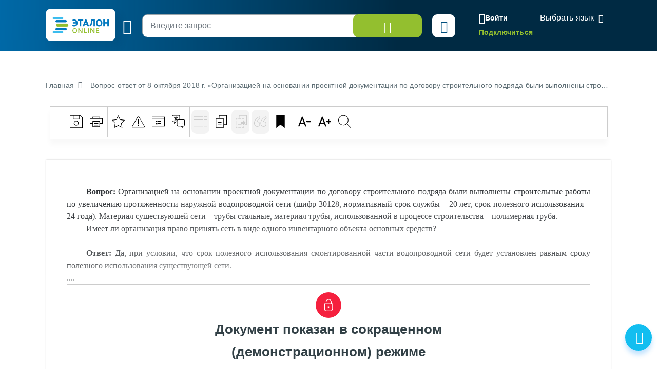

--- FILE ---
content_type: application/javascript
request_url: https://etalonline.by/local/templates/new/js/new_custom.js?v=20112024
body_size: 4318
content:
$( "#burger-list > li" )
    .click(function(e) {
        if (!$(this).hasClass("no-children")) {
            e.preventDefault();
            $("#burger-list > li").removeClass('active');
            $(this).addClass("active");
        }else{

        }

    })
$( "#burger-list > li > ul >li" )
    .click(function(e) {
        if (!$(this).hasClass("no-children")) {
            e.preventDefault();
            $("#burger-list > li >ul >li").removeClass('active');
            $(this).addClass("active")

        }else {
            var link = $(this).find('a');
            window.location.href = $(link).attr('href');
        }
    })

$("#burger-list .parent-double a").click(function (e) {
    window.location.href = $(this).attr('href');
});

$( "#burger-list > li > ul >li >ul >li" ).click(function(e) {
    var link = $(this).find('a');
    window.location.href = $(link).attr('href');
})
$(".i-etalon-hamburger-button").click(function(e) {
    // topFunction();
    $("#burger-wrap").addClass("opened");
    $("#burger-mobile-2").addClass("opened");
    $("body").addClass("opened-burger");
})
$(".close-burger > i").click(function(e) {

    $("#burger-wrap").removeClass("opened");
    $("#burger-mobile-2").removeClass("opened");
    $("body").removeClass("opened-burger");
})
$('#mp-submit-button').click(function() {
    $("#search_str_exp").val($("#mp-search-input").val());
    $('#searchForm').submit();
});
$('#top-popup-search-btn').click(function() {
    $("#search_str_exp").val($("#mp-search-input").val());
    $('#searchForm').submit();
});


$('.search-footer .form-check-input').click(function() {
    var currentId=$(this).attr('id').replaceAll('dbCheck2-', '').replaceAll('dbCheck','');
    if(this.checked){
        $("#dbCheck2-"+currentId).prop('checked', true);
        $("#dbCheck"+currentId).prop('checked', true);
		if ( currentId == '25' ) {
			$("input", $('#accordionDB .sub-form-checks')).prop( "checked", true );
		}
    }else{
        $("#dbCheck2-"+currentId).prop('checked', false);
        $("#dbCheck"+currentId).prop('checked', false);
		if ( currentId == '25' ) {
			$("input", $('#accordionDB .sub-form-checks')).prop( "checked", false );
		}
    }
});

$(".bd-popup-checkbox-select-all").click(function() {
    if(this.checked){
        $(".bd-popup-checkbox").prop('checked', true);
    }else{
        $(".bd-popup-checkbox").prop('checked', false);
    }
});

$(".bd-tbd-popup-checkbox-select-all").click(function() {
    if(this.checked){
        $(".bd-tbd-popup-checkbox").prop('checked', true);
        $(".bd-popup-checkbox").prop('checked', true);
    }else{
        $(".bd-tbd-popup-checkbox").prop('checked', false);
        $(".bd-popup-checkbox").prop('checked', false);
    }
});

if ( $("#collapseOne").length ) {
	$("#bd-right-count").html( $('#collapseOne .form-check>.bd-popup-checkbox:checked').size() );
	$("#collapseOne input").change(function (e) {
		let pattern = /_(\d)+/gi
		let currentId=$(this).val().replaceAll(pattern, '');
		let num=$("#collapseOne .form-check>.bd-popup-checkbox").length;
		let checked=$('#collapseOne .form-check>.bd-popup-checkbox:checked').size();
		if (num == checked){
			$("#dbCheck9999").prop( "checked", true );
		}else{
			$("#dbCheck9999").prop( "checked", false );
		}
		if ( $('#mp-search-block').length ){
			$("#dbCheck2-"+currentId).prop('checked', $("#dbCheck"+currentId).prop("checked"));
		}
		$("#bd-right-count").html(checked);
	});
}
/*
if ( $("#collapseOne1").length ) {
	$("#bd-right-count").html( $('#collapseOne1 .form-check>.bd-tbd-popup-checkbox:checked').size() );
	$("#collapseOne1 input").change(function (e) {

		$(".bd-popup-checkbox[value="+$(this).val()+"]").prop( "checked", $(this).prop( "checked" ) );

		let num=$("#collapseOne1 .form-check>.bd-tbd-popup-checkbox").length;
		let checked=$('#collapseOne1 .form-check>.bd-tbd-popup-checkbox:checked').size();
		if (num == checked){
			$("#dbCheck3-6").prop( "checked", true );
		}else{
			$("#dbCheck3-6").prop( "checked", false );
		}
		$("#bd-right-count").html(checked);
	});
}
*/
/*
$(".tbd-wrap .right  input").change(function (e) {
    let num=$(".tbd-wrap .form-check>.bd-tbd-popup-checkbox").length;
    let checked=$('.tbd-wrap .form-check>.bd-tbd-popup-checkbox:checked').size();
    if (num == checked){
        $(".bd-tbd-popup-checkbox-select-all").prop( "checked", true );
        $("#dbCheck6").prop( "checked", true );
    }else{
        $(".bd-tbd-popup-checkbox-select-all").prop( "checked", false );
        $("#dbCheck6").prop( "checked", false );
    }
});
*/

$("[data-tbd-right]").on("change", function (e) {
    if(this.checked){
        $("#dbCheck"+$(this).data('tbdRight')).prop('checked',true);
		$("#dbCheck3-"+$(this).data('tbdRight')).prop('checked',true);
    }else{
        $("#dbCheck"+$(this).data('tbdRight')).prop('checked',false);
		$("#dbCheck3-"+$(this).data('tbdRight')).prop('checked',false);
    }
    let num=$(".tbd-wrap .right .form-check>.bd-tbd-popup-checkbox").length;
    let checked=$('.tbd-wrap .right .form-check>.bd-tbd-popup-checkbox:checked').size();
    if (num == checked){
        $("#dbCheck4-9999").prop( "checked", true );
		$("#dbCheck3-9999").prop( "checked", true );
        $("#dbCheck9999").prop( "checked", true );
    }else {
        $("#dbCheck4-9999").prop( "checked", false );
		$("#dbCheck3-9999").prop( "checked", false );
        $("#dbCheck9999").prop( "checked", false );
    }

	$("#bd-right-count").html(checked);
	$("#bd-mob-count").html(checked);

	if ( $(this).data('tbdRight') == '25' ) {
		$("input", $('#accordionDB .sub-form-checks')).prop( "checked", this.checked );
	}

});

$("[data-tbd-mob]").on("change",function (e) {
    if(this.checked){
        $("#dbCheck"+$(this).data('tbdMob')).prop('checked',true);
		$("#dbCheck4-"+$(this).data('tbdMob')).prop('checked',true);
    }else{
        $("#dbCheck"+$(this).data('tbdMob')).prop('checked',false);
		$("#dbCheck4-"+$(this).data('tbdMob')).prop('checked',false);
    }

    let num=$(".tbd-wrap .left .form-check>.bd-tbd-popup-checkbox").length;
    let checked=$('.tbd-wrap .left .form-check>.bd-tbd-popup-checkbox:checked').size();
    if (num == checked){
        $("#dbCheck4-9999").prop( "checked", true );
		$("#dbCheck3-9999").prop( "checked", true );
        $("#dbCheck9999").prop( "checked", true );
    }else {
        $("#dbCheck4-9999").prop( "checked", false );
		$("#dbCheck3-9999").prop( "checked", false );
        $("#dbCheck9999").prop( "checked", false );
    }

	$("#bd-right-count").html(checked);
	$("#bd-mob-count").html(checked);

	if ( $(this).data('tbdMob') == '25' ) {
		$("input", $('#accordionDB .sub-form-checks')).prop( "checked", this.checked );
	}

});

/* Please CHECK THIS commented CODE. Something wrong. */
/*
$('#mp-search-block input').click(function (e) {
    if(this.checked){
        $('#collapseOne .vertical-checkboxes input[value='+$(this).val()+']').prop('checked', true);
    }else{
        $('#collapseOne .vertical-checkboxes input[value='+$(this).val()+']').prop('checked', false);
    }
});
*/

$('#inner-top-search-form').submit(function( event ) {
    event.preventDefault();
    let searchForm=$('#searchForm');
    $('#search_str_exp').val($('#mp-search-input').val());
    $(searchForm).submit();
});
/*
$("#dbCheck3-6").click(function() {
    if(this.checked){
        $("#dbCheck3-0").prop('checked', true);
        $("#dbCheck3-1").prop('checked', true);
        $("#dbCheck3-2").prop('checked', true);
        $("#dbCheck3-3").prop('checked', true);
        $("#dbCheck3-4").prop('checked', true);
        $("#dbCheck3-5").prop('checked', true);
    }else{
        $("#dbCheck3-0").prop('checked', false);
        $("#dbCheck3-1").prop('checked', false);
        $("#dbCheck3-2").prop('checked', false);
        $("#dbCheck3-3").prop('checked', false);
        $("#dbCheck3-4").prop('checked', false);
        $("#dbCheck3-5").prop('checked', false);
    }
});
*/
/*
$("#dbCheck4-6").click(function() {
    if(this.checked){
        $("#dbCheck4-0").prop('checked', true);
        $("#dbCheck4-1").prop('checked', true);
        $("#dbCheck4-2").prop('checked', true);
        $("#dbCheck4-3").prop('checked', true);
        $("#dbCheck4-4").prop('checked', true);
        $("#dbCheck4-5").prop('checked', true);
    }else{
        $("#dbCheck4-0").prop('checked', false);
        $("#dbCheck4-1").prop('checked', false);
        $("#dbCheck4-2").prop('checked', false);
        $("#dbCheck4-3").prop('checked', false);
        $("#dbCheck4-4").prop('checked', false);
        $("#dbCheck4-5").prop('checked', false);
    }
});
*/


$("#search-page-size-warp a").click(function(e) {
    e.preventDefault();
    $('#pagesize').val($(this).data('pageSize'));
    $('#searchForm').submit();
});

$("#check-all-notes").click(function() {
    if(this.checked){
        $(".singlecheck-uved").prop('checked', true);
    }else{
        $(".singlecheck-uved").prop('checked', false);
    }
});

$("#notes-all-unread").click(function() {
    $("#mode-check-input").val("unread");
    $("#notifications-private").submit();
});
$("#notes-all-read").click(function() {
    $("#mode-check-input").val("read");
    $("#notifications-private").submit();
});
$("#notes-all-delete").click(function() {
    $("#mode-check-input").val("delete");
    $("#notifications-private").submit();
});
$(".search-settings-toggle").click(function() {

});
/*mobil burger*/
$("#burger-list-mobile li.has-children > a").click(function(e){
    e.preventDefault();
    var ulNegbour=$(this).find("+ ul");
    var parent = $(this).parent();
    if($(ulNegbour).hasClass("opened")){
        $(ulNegbour).removeClass("opened");
        $(parent).removeClass("opened");
    }else{
        $(ulNegbour).addClass("opened");
        $(parent).addClass("opened");
    }
});
AOS.init({
    duration: 300,
    easing: 'ease-in-quad',
    once:true
});

var scrollTopButton = document.getElementById("scroll-top-button");

// When the user clicks on the button, scroll to the top of the document
function topFunction() {
    document.body.scrollTop = 0;
    document.documentElement.scrollTop = 0;
}
$(".news-detail-wrap #save-news-to-favorite").click(function (event) {
    var nID=$(this).data("nid");
    var blockID=$(this).data("blockid");
    var action=$(this).data("action");
    var newsFavLink=this;
    if($(newsFavLink).hasClass('active')){
        $(newsFavLink).removeClass('active');
        $(newsFavLink).html('<i class="i-etalon-tag1 icon-gradient"></i> Сохранить в избранное');
    }else{
        $(newsFavLink).addClass('active');
        $(newsFavLink).html('<i class="i-etalon-tag1 icon-gradient"></i> Удалить из избранного');
    }
    $.ajax({
        method: "POST",
        url: "/private/favorites/fav-news/update.php" ,
        data: { id: nID, block: blockID, act:action }
    }).done(function() {

        })
      .fail(function() {
            alert( "Ошибка" );
      })
    event.preventDefault();
});
$("[data-fav-id-delete]").click(function (event) {
    var nID=$(this).data("favIdDelete");
    var action="del";
    var newsFavLink=this;
    $.ajax({
        method: "POST",
        url: "/private/favorites/fav-news/delete.php" ,
        data: { id: nID, act:action }
    }).done(function() {
        document.location.reload();
    })
        .fail(function() {
            alert( "Ошибка" );
        })
    event.preventDefault();
});
var TimerChk;
let checkedInpDB = [];
let formTargetvalue = $('#accordionDB').data('formtarget');

$(".search-results .vertical-checkboxes .form-check-input").change(function (e) {
    clearTimeout( TimerChk );

	if ( $(this).attr('id') != 'dbCheck5' || formTargetvalue == undefined ) {
		checkedInpDB.push( $(this).attr('id') );
	}
	else {
		$(this).prop( "checked", true );
		return;
	}

    TimerChk = setTimeout(function(){
        //$('.js-chbox input[type="checkbox"]', $('.js-searchnav-lcol')).prop('disabled', true);
		if ( formTargetvalue !== undefined ){
			$("#searchForm").prop("target", formTargetvalue);
		}

		if ( doNotSubmitSearchForm === false ) {
			$("#searchForm").submit();
		}

		if ( formTargetvalue !== undefined ){
			for ( const el of checkedInpDB) {
				$('#'+el).prop("checked", false);
				if ( el == 'dbCheck4' ) {
					$("input", $('#accordionDB .sub-form-checks')).prop( "checked", false );
				}
			}
			checkedInpDB = [];
		}

        }, 800);

});
$("#mp-search-input").on('keypress',function(e) {
    if(e.which == 13) {
        $("#search_str_exp").val($(this).val());
        $("#searchForm").submit();
    }
});

$('.iframe-youtube-close-btn').click(function (e) {
    $('.etalon-youtube-modal').each(function(){
        $(this).find('#player').stopVideo();
    });
});

function overflowTooHeightBlock( el, height ) {

	if ( el.length ) {
		
		var _el_height = el.innerHeight();
		if ( _el_height > height ) {

			el.addClass( 'overflowed' );
			el.append('<a href="#" class="show_more_hidden"><i class="arrow_show_more"></i>Показать еще</a>');

		}

	}

}

$(document).ready(function () {
    $('.js-popup-open').on('click', function(event) {
        event.preventDefault();

        var link = $(this);

        var url =   link.attr('href'),
            title = link.data('popup-title') || link.text(),
            maxwidth = link.data('popup-maxwidth') || link.text(),
			show_unp_phr = link.data('popup-show-unp-phr') || false;
        Popup.open(url, title, maxwidth, show_unp_phr);
    });
    $(document).on('click', '[data-uved-read]', function() {
        var value = $(this).data('uved-read');
        $.ajax({
            type: 'POST',
            url: '/private/notifications/mark_as_read.php',
            data: { uved: value },
            success: function(response) {

            }
        });
    });
    $(document).on('click', '[data-uved-collapse-read]', function() {
        var parentElement = $(this).parents('.block-collapse').eq(0);
        if(!parentElement.hasClass('block-notcollap')){
            var value = $(this).data('uved-collapse-read');
            $.ajax({
                type: 'POST',
                url: '/private/notifications/mark_as_read.php',
                data: { uved: value },
                success: function(response) {

                }
            });
            parentElement.addClass('block-notcollap');
            let headerCounter = $(".i-etalon-remind").siblings().first();
            headerCounter.html($(".header-counter").html()-1);
            let warnIconSecond = $(".warn-icon-item .header-counter").first();
            warnIconSecond.html(warnIconSecond.html()-1);
        }
    });

	let overflowBlockHeight = 440;

	overflowTooHeightBlock( $('.tbd-data.bottom .plashka-interesting'), overflowBlockHeight );
	overflowTooHeightBlock( $('.tbd-data.bottom .new-documents-vertical'), overflowBlockHeight );

	$(document).on('click', '.show_more_hidden', function( e ){
		e.preventDefault();
		$(this).parent().toggleClass('full_height');
		if ( $(this).parent().hasClass('full_height') ) {
			$(this).html('<i class="arrow_show_more"></i>Скрыть');
		}
		else {
			$(this).html('<i class="arrow_show_more"></i>Показать еще');
		}
		//$(this).hide();
	});

    let gteItem = document.querySelector('#google_translate_element');
    if(gteItem) {
        gteItem.addEventListener('click', (e) => {
            let nn = setTimeout(() => {
                let frames= document.querySelectorAll('iframe');
                if(frames){
                    frames.forEach((fr)=> {
                        if( fr.classList.contains('skiptranslate'))
                        {
                            let iframeDoc = fr.contentWindow.document;
                            let iframeBody = iframeDoc.querySelector('body');

                            iframeBody.style.overflow = 'auto';
                        }
                    })
                }
            }, 200)
        })
    }
});